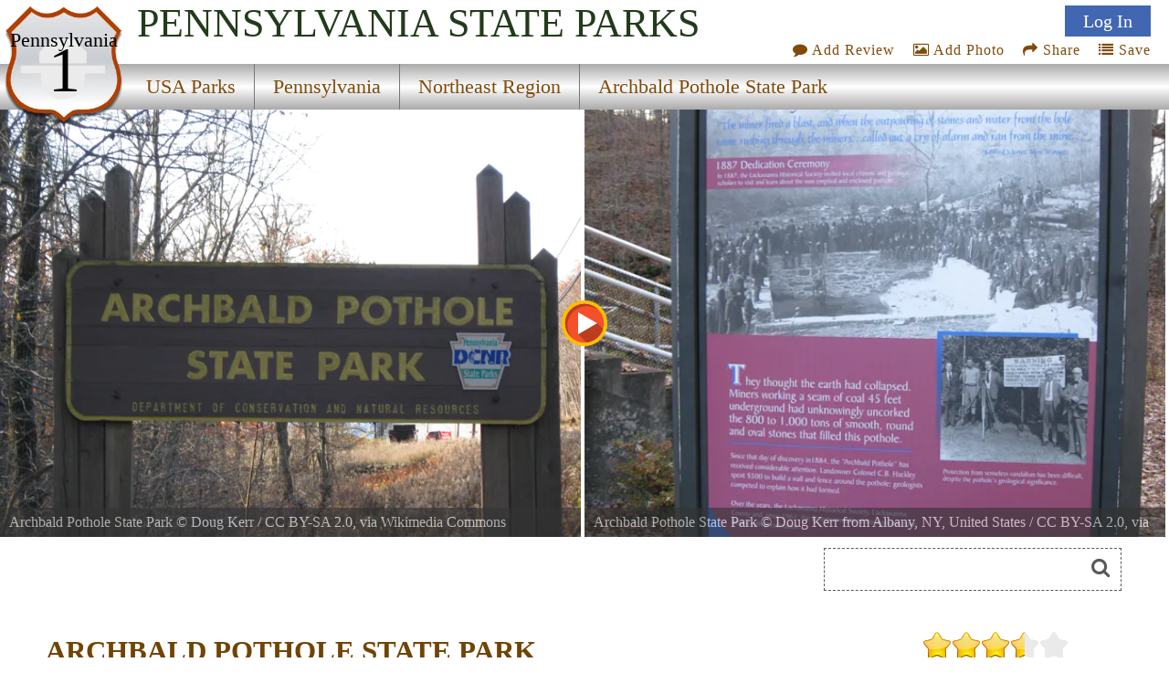

--- FILE ---
content_type: text/html
request_url: https://stateparks.com/archbald_pothole.html
body_size: 13153
content:
<!DOCTYPE html>
<html lang="en">
<head>
<meta http-equiv="Content-Type" content="text/html; charset=UTF-8">
<meta http-equiv="content-language" content="en-us">



<link href='https://fonts.googleapis.com/css?family=Headland One' rel='stylesheet'>


<meta name="description" content="Archbald Pothole State Park is a 150-acre park in northeastern Pennsylvania. The park is named for Archbald Pothole, a geologic feature that formed during the Wisconsin Glacial Period, around 15,000 years ago.">

<meta name="name" content="archbald_pothole_state_park_in_pennsylvania.html">
<meta name="keywords" content=", area history, hiking trails, state park, pennsylvania, archbald pothole state park">
<meta name="geo.region" content="US-PA" />
<meta name="geo.placename" content="Archbald" />
<meta name="geo.position" content="41.513036;-75.575745" />
<meta name="ICBM" content="41.513036, -75.575745" />



<meta property="og:type" content="website"/>
<meta property="og:title" content="Archbald Pothole State Park"/>
<meta property="twitter:title" content="Archbald Pothole State Park"/>
<meta property="og:description" content="Archbald Pothole State Park is a 150-acre park in northeastern Pennsylvania. The park is named for Archbald Pothole, a geologic feature that formed during the Wisconsin Glacial Period, around 15,000 years ago."/>
<meta property="twitter:description" content="Archbald Pothole State Park is a 150-acre park in northeastern Pennsylvania. The park is named for Archbald Pothole, a geologic feature that formed during the Wisconsin Glacial Period, around 15,000 years ago."/>

<meta property="og:image" content="https://naturallyamazing.com/americasparks/42202161822PM.jpg"/>
<meta property="twitter:image" content="https://naturallyamazing.com/americasparks/42202161822PM.jpg"/>

<meta property="og:url" content="https://stateparks.com/archbald_pothole_state_park_in_pennsylvania.html"/>
<meta property="og:site_name" content="State Parks"/>

<meta name="language" content="en-us">
<meta name="notes" content="Outdoor Recreation">
<meta name="referrer" content="origin" />


<script src="/js/jquery-3.6.3.min.js"></script>
<script src="/js/rss.js"></script>
<script src="/prettyphoto/js/jquery.prettyPhoto.js" type="text/javascript" charset="utf-8"></script>

<link rel="stylesheet" href="/font-awesome/font-awesome.min.css">
<link rel="stylesheet" href="/prettyphoto/css/prettyPhoto.css" type="text/css" media="screen" charset="utf-8" />

<meta name="robots" content="ALL">
<meta name="distribution" content="web">
<meta name="copyright" content="2022 stateparks.com">
<meta name="owner" content="stateParks.com">
<meta name="reply-to" content="noreply@stateParks.com">
<meta name="author" content="T Walker">
<meta name="rating" content="GENERAL">
<meta name="revisit-after" content="45 days">
<meta name="subjects" content="Recreation and Tourism:Parks and Recreation Areas">


<link rel="canonical" href="https://stateparks.com/archbald_pothole_state_park_in_pennsylvania.html">


<link rel="favicon.ico" href="https://stateparks.com/favicon.ico" >
<link rel="shortcut icon" href="https://stateparks.com/favicon.ico"> 

<meta name="viewport" content="width=device-width, initial-scale=1">

<link rel="stylesheet" href="/css/style2021.css">



<!-- Google tag (gtag.js) -->
<script async src="https://www.googletagmanager.com/gtag/js?id=G-L9LZYJMD42"></script>
<script>
  window.dataLayer = window.dataLayer || [];
  function gtag(){dataLayer.push(arguments);}
  gtag('js', new Date());

  gtag('config', 'G-L9LZYJMD42');
</script>








<script type="text/javascript">


function loadDoc() {

  var xhttp = new XMLHttpRequest();

  sTargetURL = "https://api.weather.gov/points/41.513036,-75.575745";
  sDataToSend = "";
   
  var zdata = "";

  xhttp.onreadystatechange = function() {
    if (this.readyState == 4 && this.status == 200) {
	if ( document.getElementById("weatherPrediction") ) {
	zxml = this.responseText;
	var obj = JSON.parse(zxml); 
	if (obj.properties) {
		var text = "";
	    text += "" + obj.properties.gridId + "/";
	    text += "" + obj.properties.gridX + ",";
	    text += "" + obj.properties.gridY + "";
	}
	steptwo(text);
	}
    } else {
	//alert(this.status);
	 }
  };
  xhttp.open("GET", sTargetURL, true);
  xhttp.setRequestHeader("Content-type", "application/x-www-form-urlencoded");
  xhttp.send(zdata);  



}


function steptwo(text) {

  var xhttp = new XMLHttpRequest();

sTargetURL = "https://api.weather.gov/gridpoints/" + text + "/forecast";

  sDataToSend = "";
   
  var zdata = "";

  xhttp.onreadystatechange = function() {
    if (this.readyState == 4 && this.status == 200) {
	if ( document.getElementById("weatherPrediction") ) {
	zxml = this.responseText;
	var obj = JSON.parse(zxml); 
	if (obj.properties.periods) {
		var text = "";
	for (i = 0; i < obj.properties.periods.length; i++) {
	    text += "<div class=weatherBox><div class=weatherday>" + obj.properties.periods[i].name + "</div>";
	    text += "<div class=weatherImg><img alt='weather icon' width='86' height='86' style='float: left;padding: 0 12px 0 0;' src='" + obj.properties.periods[i].icon + "'>";
	    text += obj.properties.periods[i].detailedForecast + "</div><p style='clear:both;padding:0 0 2px 0;'></div>";
		if (obj.properties.periods[i].isDaytime == false) {
		text += "<div class=weatherDayDiv></div>";
		}
	} 
	}
	document.getElementById("weatherPrediction").innerHTML = text;
	document.getElementById("currentwp").style.display="block";
	}
    } else {
	//alert(this.status);
	 }
  };
  xhttp.open("GET", sTargetURL, true);
  xhttp.setRequestHeader("Content-type", "application/x-www-form-urlencoded");
  xhttp.send(zdata);
}



function socialShare(socialType) {
var myURL = 'https://stateparks.com/archbald_pothole_state_park_in_pennsylvania.html';

var photoURL = 'naturallyamazing/americasparks/42202161822PM.jpg';

var socialContent = $('meta[name=description]').attr("content");
    if (socialContent.length >= 120) {
	socialContent = socialContent.substr(0,120) + '....' ;
	}
    var socialURL = "";
    var trackingMessage = "";
    if (typeof (socialContent) == "undefined")
        socialContent = "";
    switch (socialType) {
        case "fb":
            {
                socialURL = "//www.facebook.com/sharer/sharer.php?u=" + myURL;
                break;
            }
        case "tw":
            {
                socialURL = "//twitter.com/share?url=" + myURL + "&text=I want to share this with you...";
                break;
            }
        case "gp":
            {
                socialURL = "//plus.google.com/share?url=" + myURL;
                break;
            }
        case "pn":
            {
                socialURL = "//pinterest.com/pin/create/button/?url=" + myURL + '&media=' + photoURL + (socialContent != "" ? "&description=" + socialContent : "");
                break;
            }
    }
    if (socialType == "print") {
        window.print();
    }
    else {
        var popUp = window.open(socialURL, '', 'width=600, height=300, scrollbars, resizable');
	        if (!popUp || typeof (popUp) === 'undefined') {
            return true;
        } else {
            popUp.focus();
            return true;
        }
    }
}


function addPhotoAction() {
lookfor = document.getElementById('userIcon')
if (lookfor) {
document.getElementById('addPhotoLink').click();
}
}


function saveAction() {
lookfor = document.getElementById('userIcon')
if (lookfor) {
document.getElementById('saveDiv1').style.display='block';
document.getElementById('wazon').submit();
}
}

</script>




<style>

#Icon1 {background-position: 0px 0px;}
#Icon2 {background-position: 140px 130px;}
#Icon3 {background-position: 0px -48px;}
#Icon7 {background-position: -130px 0px; }

#Icon1:hover,#Icon2:hover,#Icon7:hover {opacity:.6;}

#beSocial {float:right; position: relative;top:20px; right:5px; clear:both;}
.beSocial {width:120px;height:120px; text-indent:-9999px;background-image:url('/images/social-icons.png'); display:block; float:left;}
.beSocial { padding:5px; margin:0 0 0 4px;}


#headerImage0 {background-image:url('//www.naturallyamazing.com/americasparks/small/42202161731PM.webp'); background-position:50% 50%;}
#headerImage1 {background-image:url('//www.naturallyamazing.com/americasparks/small/42202161822PM.webp'); background-position:50% 50%;}
#headerImage2 {background-image:url('//www.naturallyamazing.com/americasparks/small/42202161818PM.webp'); background-position:50% 50%;}
#headerImage3 {background-image:url('//www.naturallyamazing.com/americasparks/1985.jpg'); background-position:50% 50%;}
@media only screen and (min-width:799px) {
#headerImage0 {background-image:url('//www.naturallyamazing.com/americasparks/medium/42202161731PM.webp'); background-position:50% 50%;}
#headerImage1 {background-image:url('//www.naturallyamazing.com/americasparks/medium/42202161822PM.webp'); background-position:50% 50%;}
#headerImage2 {background-image:url('//www.naturallyamazing.com/americasparks/medium/42202161818PM.webp'); background-position:50% 50%;}
}


  @media only screen and (max-width: 640px) {
#searchmenu {  display: block;}
	}

</style>




<SCRIPT language="javascript">



function plus1(pid) {
	document.postem.pid.value=pid;
	document.postem.submit();
	}


function soo() {
var sx = document.getElementById("photoview");
}

</SCRIPT>

<!-- load only if availability -->
<TITLE>Archbald Pothole State Park, a Pennsylvania State Park located near Carbondale, Clarks Summit and Kingston</TITLE><script>



function sshow() {
x = document.getElementById("playButton")
if (x) {
lookat = x.src;
if (lookat.indexOf('pause_button')>0) {
clearInterval(ROevent);
x.style.opacity = ".7";
x.src="/images/play_button.svg";
x.title="start slideshow";
	} else {
x.style.opacity = ".6";
x.src="/images/pause_button.svg";
x.title="pause slideshow";
	setTimeout(ROtimeR,250);
	ROevent = setInterval(ROtimeR,4000);
}
}
}

function goto(varL) {
    var d = document.getElementById("onepark_header");
	if (d) {d.style.left = varL + 'vw';}
    return false;
}

function noshow() {
try {
clearInterval(ROevent);
    } catch (err) {
console.log(err);
    }
}

function ROtimeR() {
//alert('ROtimeR');
    var screenWidth = screen.width;
    var showPhotos = 2;
    var moveLeft = '50vw';
    var nphc = document.getElementById("onepark_header").childElementCount;
	if (screenWidth <= 799) {
	  showPhotos = 1;
          var moveLeft = '100vw';
	}
    var scoot = parseInt(moveLeft);
    var replaywhen = -parseInt(nphc-showPhotos)/(100/scoot)*100+5;

    var d = document.getElementById("onepark_header");	
    var cleft = 0;

	if (d) {
	cleft = Math.round(parseInt(d.style.left));	if (parseInt(cleft) <= replaywhen) {
	  d.style.left = '0vw';
	} else {
	  $("#onepark_header").animate({left: '-='+moveLeft+''},200);
	}
	}
} 



</script>
<script>

function addNewList() {
	b = document.getElementById('newListbutton');
	if (b) { b.style.display = 'none'; }
	c = document.getElementById('getNewlist');
	if (c) { c.style.display = 'block'; }

}

function saveNewlist() {
	b = document.getElementById('newListname');
	bb = document.getElementById('lname');
	bbb = document.getElementById('lstep');
	if (b) { bb.value = b.value; } 
	bbb.value = 'new'; 
	c = document.getElementById('wazon');
	if (c) { c.submit(); }
}

function manageList(ivar,cvar) {
	bb = document.getElementById('lid');
	bbb = document.getElementById('lstep');
	bb.value = ivar;
	bbb.value = cvar; 
	c = document.getElementById('wazon');
	c.submit();
}

</script>

</head>

<body onload="loadDoc();">





<div  id="topmenu">


<div id="photoup" class="Xflymenu">

<div id="topSignIn"><a id="topLogInLink" href="/scripts/contributors.asp?a=s&pno=1538&pname=Archbald+Pothole+State+Park&iframe=true&width=100%&height=100%" rel="prettyPhoto[iframes]" title="">Log In</a></div>
<div id="topJoin"><a href="/scripts/contributors.asp?a=j&pno=1538&pname=Archbald+Pothole+State+Park&iframe=true&width=100%&height=100%" rel="prettyPhoto[iframes]" title="">Join</a></div>

</div>

<div id="actionMenu">

<div class="actionItem" id="am_save"><a href="/scripts/lists.asp?pno=1538&pname=Archbald+Pothole+State+Park&iframe=true&height=100%&width=700" title="" onclick="saveAction(); return false;"><i class="fa fa-list"></i> Save</a><div id="saveDiv2" class="saveDiv2">You must be signed in to save park lists.<div id="ffBtjof"><button onclick="document.getElementById('topSignInLink').click();">Join / Sign In</button></div></div><div id="saveDiv1" class="saveDiv1"><div id="yl">Your Park Lists</div><div id="theLists"></div><div id="ffBtjoJ"><div id="newListbutton" onclick="addNewList();return false;">add New List</div><span id="getNewlist"><input type="text" name="newListname" id="newListname" value="" placeholder="new list name"><button onclick="saveNewlist();">></button></span></div></div>
</div>

<div class="actionItem" id="am_share"><a href="#" onclick="document.getElementById('socialDiv2').style.display='block';return false;" aria-label="Share this webpage on Social Media"><i class="fa fa-share"></i> Share</a>
<div id="socialDiv2" class="socialDiv2"><div class="socialLinks2">
<div style="margin: 0 !important;"><a href="#" onclick="socialShare('pn');return false;"><span id="Icon7" class="beSocial2 " aria-label="Share this webpage on Pinerest"></span></a></div>
<div style="margin: 0 !important;"><a href="#" onclick="socialShare('tw');return false;" aria-label="Share this webpage on Twitter"><span id="Icon2" class="beSocial2 "></span></a></div>
<div><a href="#" onclick="socialShare('fb');return false;" aria-label="Share this webpage on Facebook"><span id="Icon1" class="beSocial2 "></a></div>
</div></div>
</div>


<div class="actionItem" id="am_photo"><a href="/scripts/photos.asp?pno=1538&pname=Archbald+Pothole+State+Park&iframe=true&height=100%&width=700" title="" onclick="addPhotoAction(); return false;"><i class="fa fa-photo"></i> Add Photo</a>
<div id="photoDiv2" class="photoDiv2">You must be signed in to add photos.<div id="fftjof"><button onclick="document.getElementById('topSignInLink').click();">Join / Sign In</button></div></div>
</div>

<div class="actionItem" id="am_review"><a href="/scripts/reviews.asp?pno=1538&pname=Archbald+Pothole+State+Park&iframe=true&height=100%&width=100%" rel="prettyPhoto[iframes]" title=""><i class="fa fa-comment"></i> Add Review</a></div>
</div>

<a style="display:none;" id="saveLink" href="/scripts/lists.asp?pno=1538&pname=Archbald+Pothole+State+Park&iframe=true&height=100%&width=100%" rel="prettyPhoto[iframes]" title=""><i class="fa fa-list"></i> Save</a>
<a style="display:none;" id="addPhotoLink" href="/scripts/photos.asp?pno=1538&pname=Archbald+Pothole+State+Park&iframe=true&height=100%&width=100%" rel="prettyPhoto[iframes]" title=""><i class="fa fa-photo"></i> Add Photo</a>

<div class="shield"><img alt="state route ranger badge" id="shield" class="stateroute" src="/images/stateroute.png"><div class=bstate>Pennsylvania</div><div class=bsr>1</div></div><h1 class="navbarState"><span style="white-space:nowrap;">Pennsylvania</span> <span style="white-space:nowrap;">State Parks</span></h1><div class="navlineone"></div><div class="navlinetwo"><a href="/index.html" ><div class="menuitem" id="m1" style="">USA Parks</div></a><a href="pennsylvania_parks_and_recreation_destinations.html" ><div class="menuitem" id="m2" style="">Pennsylvania</div></a><a href="northeast_pennsylvania_parks.html" ><div class="menuitem" id="m3" style="">Northeast Region</div></a><a href="archbald_pothole_state_park_in_pennsylvania.html" ><div class="menuitem" id="m4" style="border-right:0px;">Archbald Pothole State Park</div></a></div><img alt="responsive menu icon" id="hamburger" src="/images/menu-mobile.png"><div class="mobilemenu" id="mobilemenu"><a href="/index.html" ><div id="mobile1">USA Parks</div></a><a href="pennsylvania_parks_and_recreation_destinations.html" ><div id="mobile2">Pennsylvania</div></a><a href="northeast_pennsylvania_parks.html" ><div id="mobile3">Northeast Region</div></a><a href="archbald_pothole_state_park_in_pennsylvania.html" ><div id="mobile4">Archbald Pothole State Park</div></a></div>
</div>

<div id="onepark_header_div"><img id="playButton" alt="start slideshow" title="start slideshow" src="/images/play_button.svg" width="50" height="50" onclick="sshow();">
	
<div id="onepark_header" u-data="3,2" class="park " style="left:0vw;width:410%;">


<div class="oneparkimageDiv" id="headerImage0"><div id="pcredits"><div class=btext id=btext>Archbald Pothole State Park <span style=font-style:italic;></span>&copy; <a href=https://commons.wikimedia.org/wiki/File:Archbald_Pothole_State_Park_Sign.jpg target="_blank" title="via Wikimedia Commons">Doug Kerr</a> / <a href=https://creativecommons.org/licenses/by-sa/2.0 target="_blank">CC BY-SA 2.0</a>, via Wikimedia Commons<br>Archbald Pothole State Park - Pennsylvania</div></div></div><div class="oneparkimageDiv" id="headerImage1"><div id="pcredits"><div class=btext id=btext>Archbald Pothole State Park <span style=font-style:italic;></span>&copy; <a href=https://commons.wikimedia.org/wiki/File:Archbald_Pothole_State_Park_-_Pennsylvania_(4095274546).jpg target="_blank" title="via Wikimedia Commons">Doug Kerr from Albany, NY, United States</a> / <a href=https://creativecommons.org/licenses/by-sa/2.0 target="_blank">CC BY-SA 2.0</a>, via Wikimedia Commons<br>Archbald Pothole State Park - Pennsylvania</div></div></div><div class="oneparkimageDiv" id="headerImage2"><div id="pcredits"><div class=btext id=btext>Archbald Pothole State Park <span style=font-style:italic;></span>&copy; <a href=https://commons.wikimedia.org/wiki/File:Archbald_Pothole_State_Park_-_Pennsylvania_(4094514907).jpg target="_blank" title="via Wikimedia Commons">Doug Kerr from Albany, NY, United States</a> / <a href=https://creativecommons.org/licenses/by-sa/2.0 target="_blank">CC BY-SA 2.0</a>, via Wikimedia Commons<br>Archbald Pothole State Park - Pennsylvania</div></div></div><div class="oneparkimageDiv" id="headerImage3"><div id="pcredits"><div class=btext id=btext>Archbald Pothole State Park <span style=font-style:italic;>Archbald Pothole</span> &copy; <a style="color:inherit" href="/scripts/photographer.asp?pid=2285" target="photographer">Marty Straub</a></div></div></div></div></div>
<script>
function myFunction214() {
  var elmnt = document.getElementById("availability_rss");
  elmnt.scrollIntoView(true);
}
</script>

<div id="searchmenu">
   <div id="searchAvailability" onclick="myFunction214();"><div id="sacText">Search<br>Availability<br>Calendars</div><img id="sacImg" width="259" height="194" alt="Availability Search" src="/images/campsite_availability_calendar.jpg"></div>


<div style="float:left;margin:12px 0 10px 0px;max-width:100%;max-height:70px; width:468px;height:60px;">
<style>
.adslot-desktop { width: 320px; height: 60px; }
@media (min-width: 500px) { .adslot-desktop { width: 468px; height: 60px; } }
</style>
<script async src="https://pagead2.googlesyndication.com/pagead/js/adsbygoogle.js?client=ca-pub-1429500017399462"
     crossorigin="anonymous"></script>
<!-- Availability Top Responsive -->
<ins class="adsbygoogle adslot-desktop"
     style="display:block"
     data-ad-client="ca-pub-1429500017399462"
     data-ad-slot="7352238575"></ins>
<script>
     (adsbygoogle = window.adsbygoogle || []).push({});
</script>
</div>

<div id=googleSearch>
<form name="sform" action="/searchresults.asp" id="cse-search-box" method="get">
  <div class=display:inline;>
    <input type="hidden" name="cx" value="016002518167085047283:qututcdhxoy" />
    <input type="hidden" name="cof" value="FORID:10" />
    <input type="hidden" name="ie" value="UTF-8" />
    <input type="hidden" name="detailed_information" value="googleSearch">
    <input type="hidden" name="s" value="PA">
    <input aria-label="Search" type="text" name="q" id="q2" />
    <i class="fa fa-search" onclick="document.getElementById('cse-search-box').submit();"></i>
  </div>
</form>

</div>
<div class="clear"></div>

</div>
<div class="clear"></div>

<DIV id=container>
<DIV class=left_box>

  <div style="height:2px;"></div>


  

<div id="intro">

<div id="overview">
<a href="#reviews" title="Review Comments and Reviews"><div class="pri" style="background-image:url('/images/rating35.png');background-repeat:no-repeat;"></div></a>




<div class="htext hh">ARCHBALD POTHOLE STATE PARK</div> 






<div class=parkinfo style="  display: flex;  min-height:200px;  flex-direction: column; background-image: url('/images/wood.jpg'); background-size:cover;">



<div style="margin:auto 0px; width: 100%; text-align: center; font-size:.9em;">


<span class="p_name" style="font-size:1.2em;"><a href="http://www.dcnr.state.pa.us/stateparks/findapark/archbaldpothole/" target="parkURL">ARCHBALD POTHOLE STATE PARK</a></span><br>960 Scranton Carbondale Hwy<br>Archbald, Pennsylvania&#160;&#160;&#160;18403-1019<div style="line-height:36px;">(lat:41.513 lon:-75.5757)<a alt="google maps" href="https://www.google.com/maps/dir//'Archbald Pothole State Park'/@41.513036,-75.575745,13z" target="googleMaps"> <img alt="map location" src="/images/latitude_longitude.png" width="34" height="34" style="text-align:center;width:34px;" border=0 align=absmiddle></a></div>

	<div style=""></div>
	<br>Phone: <a href="tel:+1-570-945-3239">(570) 945-3239</a><br>Toll Free: <a href="tel:+1-888-727-2757">888-727-2757</a><br>Reservations: <a href="tel:+1-888-727-2757">888-727-2757</a>
</div>
</div>


<ul style="display:none;" class="gallery clearfix"><li><a rel="prettyPhoto[gallery2]" title="Archbald Pothole State Park <span style=font-style:italic;></span> &copy; <a style=\'color:inherit\' href=/scripts/photographer.asp?pid=99997 target=\'photographer\'>Wiki</a><br>Archbald Pothole State Park - Pennsylvania" href='//www.naturallyamazing.com/americasparks/42202161731PM.jpg'>...</a></li><li><a rel="prettyPhoto[gallery2]" title="Archbald Pothole State Park <span style=font-style:italic;></span> &copy; <a style=\'color:inherit\' href=/scripts/photographer.asp?pid=99997 target=\'photographer\'>Wiki</a><br>Archbald Pothole State Park - Pennsylvania" href='//www.naturallyamazing.com/americasparks/42202161822PM.jpg'>...</a></li><li><a rel="prettyPhoto[gallery2]" title="Archbald Pothole State Park <span style=font-style:italic;></span> &copy; <a style=\'color:inherit\' href=/scripts/photographer.asp?pid=99997 target=\'photographer\'>Wiki</a><br>Archbald Pothole State Park - Pennsylvania" href='//www.naturallyamazing.com/americasparks/42202161818PM.jpg'>...</a></li><li><a rel="prettyPhoto[gallery2]" title="Archbald Pothole State Park <span style=font-style:italic;>Archbald Pothole</span> &copy; <a style=\'color:inherit\' href=/scripts/photographer.asp?pid=2285 target=\'photographer\'>Marty Straub</a>" href='//www.naturallyamazing.com/americasparks/1985.jpg'>...</a></li></ul><div class="psbod">Archbald Pothole State Park is a 150-acre park in northeastern Pennsylvania. The park is named for Archbald Pothole, a geologic feature that formed during the Wisconsin Glacial Period, around 15,000 years ago. The pothole is 38 feet deep and has an elliptical shape. The diameter of the pothole decreases downward. The largest diameter is 42 feet by 24 feet. At the bottom it is 17 feet by 14 feet. The pothole has a volume of about 18,600 cubic feet, so could hold about 140,000 gallons. It would take 35 fire truck tankers to fill the pothole.</div><div id="nearbyparks"></div><div class="psheader" >History of the Area</div><div class="psbod">Archbald Pothole was discovered in 1884 by coal miner Patrick Mahon while extending a mine shaft. Mr. Mahon fired a blast of explosives and water and stones came rushing out. The miners fled fearing that the mountain was falling on them. Edward Jones, the manager of the mining company, investigated and ordered the area cleared of debris. About 800 to 1,000 tons of small rounded stones were removed and Mr. Jones realized that the vertical tunnel was a large pothole.<br><br>About 1,000 feet north of Archbald Pothole, another pothole was found, but it was thought to be larger than the first pothole and was not excavated because of the excessive cost.<br><br>Archbald Pothole was briefly used as a ventilation shaft for the mine. A large fire kept burning in the bottom made the pothole function like a chimney, drawing air out of the mine. In 1887, Colonel Hackley, the landowner, built a fence and retaining wall around the hole. Edward Jones gave many tours of the pothole to local citizens and to noted geologists. The pothole became a popular tourist attraction. In 1914, the widow of Colonel Hackley donated a one-acre deed, which included the pothole, to the reformed Lackawanna Historical Society.<br><br>With the addition of 150 acres, Archbald Pothole became a Lackawanna County park in 1940. The county deeded the property to the Commonwealth of Pennsylvania 1961, andafter improvements, Archbald Pothole State Park was dedicated in 1964.</div><div class="psheader fullad">Nearby Accommodations</div><div class="adDiv paidAd"><img  alt="businesss listing main photo" class="adImg" src="/images/businesses/2298_photo.jpg" ><div class="adHead"><a href="https://www.comfortinn.com/hotel-lake_ariel-pennsylvania-PA092" target="apark"><b><span id="ut3">Comfort Inn Pocono Lakes Region</span></b></a> - <span id="ut4">Lake Ariel</span>, <span id="ut5">PA</span></div><div id="ut6" class="adSubcat">Hotels/Motels</div><div class="adBody" id="ut2">Located near popular recreational attractions, including the Claws 'N' Paws Wild Animal Park, Steamtown National Historic Site and Promised Land State Park. NASCAR fans will enjoy a day at the races at nearby Pocono Raceway.</div><div class="adWebsite"><img alt="advertiser" class="adIcon" src="/images/website_icon.png"> <a href="https://www.comfortinn.com/hotel-lake_ariel-pennsylvania-PA092" target="apark"><span id="ut1">WEBSITE</span></a> | <img alt="directions to businesss" class="adIcon" src="/images/directions_icon.png"> <a href="https://www.google.com/maps/dir//'Comfort Inn Pocono Lakes Region'/@41.434765,-75.364537,13z" target="googleMaps"><span id="ut1">DIRECTIONS</span></a></div><div class="adDist">12.2 miles from park*</div></div>

<div id="events_rss"> </div>

<script type="text/javascript">
 (function() {
	if (parks_w_events.indexOf(1538) > -1) {
    var rodp = document.createElement('script'); rodp.type = 'text/javascript'; rodp.async = true;
    rodp.src = '/scripts/rss_events.asp?p=1538||Archbald Pothole State Park||1||6/27/2025';
    //rodp.src = '//nationalparksystem.com/scripts/rss_events.asp?p=1538||Archbald Pothole State Park||1||6/27/2025';
    var s = document.getElementsByTagName('script')[0]; s.parentNode.insertBefore(rodp, s);
	}
  })();
</script>




</div>	<!-- end of overview id -->

<div>





<div>




<div id="availability_rss"> 
</div>

<script type="text/javascript">
 (function() {
	if (parks_w_avail.indexOf(1538) > -1) {
    var w = window.innerWidth;
    var rodp = document.createElement('script'); rodp.type = 'text/javascript'; rodp.async = true;
    rodp.src = '/scripts/rss_availability.asp?p=0||Archbald Pothole State Park||2||1||6/27/2025||1538||'+w;
    var s = document.getElementsByTagName('script')[0]; s.parentNode.insertBefore(rodp, s);
	}
  })();
</script>


 
</div>


</div>
</div>



<p class="clear">
<hr size=1 noshade>
<p class="clear">


<div class="parklist">


<div class="psheader">Location</div><div class="psbod" style="margin:0 0 20px 0;">Archbald Pothole State Park is  located near Carbondale, Clarks Summit and Kingston</div>

<div id="theparkmaps">

<div id="staticDiv">
	<div id="staticMap" style="background-image:url('/naturallyamazing/stateparks_maps/parks_static/1538.jpg"');"></div>
</div>


<div style="position:relative;" id="parkGmap">

<iframe style="width:100%; height:100%;border:0;"  frameborder="0"   src="https://www.google.com/maps/embed/v1/place?key=AIzaSyASeoprr2rqwQCPBRona7rzM-MWHPylAVU&q=place_id:ChIJqV69o1LQxIkRcH7deU6CJFg&zoom=13" allowfullscreen>
</iframe>

</div>



</div>




<div id="nearbyparks">
	<div class="psheader">Nearby Parks</div><div data="7864" id=nearbyparklink><img alt="nearby Parks icon" class="nearbyIcon" src="/images/website_icon.png" width="30" height="30"><a title="" href="lackawanna_state_park7864.html">Lackawanna State Park</a></div><div data="8025" id=nearbyparklink><img alt="nearby Parks icon" class="nearbyIcon" src="/images/website_icon.png" width="30" height="30"><a title="" href="stea.html">Steamtown National Historic Site</a></div><div data="1630" id=nearbyparklink><img alt="nearby Parks icon" class="nearbyIcon" src="/images/website_icon.png" width="30" height="30"><a title="" href="prompton.html">Prompton State Park</a></div><div data="1569" id=nearbyparklink><img alt="nearby Parks icon" class="nearbyIcon" src="/images/website_icon.png" width="30" height="30"><a title="" href="frances_slocum_luzerne.html">Frances Slocum State Park</a></div>
</div>

</div>




<style>
.intrinsic-container {
  position: relative;
  height: 0;
  overflow: hidden;
}

/* 16x9 Aspect Ratio */
.intrinsic-container-16x9 {
  padding-bottom: 56.25%;
}

/* 4x3 Aspect Ratio */
.intrinsic-container-4x3 {
  padding-bottom: 75%;
}

.intrinsic-container iframe {
  position: absolute;
  top:0;
  left: 0;
  width: 100%;
  height: 100%;
}
</style>



<div class="clear"></div>
<hr size=1 noshade>
<!--
<div class="intrinsic-container intrinsic-container-4x3">
  <iframe src="/scripts/reviews.asp?pno=1538&pname=Archbald+Pothole+State+Park" allowfullscreen></iframe>
</div> -->

<div class="psheader" >Trails</div><div class="psbod">A small loop trail starting at the wayside follows an old coal mine tram road passed rock ledges and through a forest.</div><div class="psheader" >Area Attractions</div><div class="psbod">Hickory Run State Park, Boulder Field: 14 acres of jumbled stone caused by severe weather of the last glacial period. The glacier end moraine crosses the park. Hickory Run State Park can be reached at Exit 274 off of I-80. Follow PA 534 east to the park. 570-443-0400<br><br>Seven Tubs Natural Area: Glacial meltwater eroded the bedrock and created a series of potholes in an area now called Whirlpool Valley. Owned by Luzerne County, Seven Tubs can be reached at Exit 164 off of I-81. Follow PA 115 south for 2.5 miles. The park is on the right. 570-477-5467<br><br>Tannersville Cranberry Bog: This 150-acre wetland is the southernmost low altitude boreal bog on the eastern seaboard. It contains carnivorous plants, rare orchids and other plants. The bog is owned by the Nature Conservancy and can only be visited during scheduled tours. 570-629-3061</div>

<div class="clear"></div>
<hr size=1 noshade>



<a name="reviews"></a>



<div class="x44b gadSpot">
<script async src="//pagead2.googlesyndication.com/pagead/js/adsbygoogle.js"></script>
<!-- Parks, Park Reviews Responsive -->
<ins class="adsbygoogle"
     style="display:block"
     data-ad-client="ca-pub-1429500017399462"
     data-ad-slot="8309144809"
     data-ad-format="auto"></ins>
<script>
(adsbygoogle = window.adsbygoogle || []).push({});
</script>
</div>



<div id="commentDiv">

<div class="htext hm" >Visitor Comments, Memories and Reviews</div>

<div class="acomment">

<div id=reviews name=reviews>


<div class="commentText">
<div class="commentLineOne"><span class="commentMonth">September 8</span> <span class="revparklink">Pretty Park</span><span class="commentName"> by Janila </span></div>
<div class="commentLineTwo"><img alt="park review stars; one to five" src="/images/stars3.gif" width="65" height="11"> I was intrigued by the history of this park, so yesterday we drove 110 miles to see this amazing natural pothole. The woods and the trail were very pretty but the single men pulling in and out of the parking lot was a little disconcerting.  I usually visit parks and hike alone but I was very happy that my husband was there with me even on the short walk through the park.</div>
</div>



<div class="commentText">
<div class="commentLineOne"><span class="commentMonth">October 31</span> <span class="revparklink">An unseen gemstone.</span><span class="commentName"> by twheid </span></div>
<div class="commentLineTwo"><img alt="park review stars; one to five" src="/images/stars4.gif" width="65" height="11"> This park is truly underutilized. It?s a great place to just watch the clouds go by, watch the wind or do some serious bird watching.</div>
</div>


<div id="reviewText">
<div style="padding:2px;">

<a href="/scripts/reviews.asp?pno=1538&pname=Archbald+Pothole+State+Park&iframe=true&height=100%&width=100%" rel="prettyPhoto[iframes]" title=""><img alt="write a review" src="/images/writereview1.png" border="0" width="247" height="126"></a>





</div>
</div>




</div>
<div class="clear"></div>
</div>
</div>




<div id = "currentwp" class="psheader" style="margin-top:20px;" >Share On</div>
<div>
<div><a href="#" alt="share on facebook" aria-label="share on facebook" onclick="socialShare('fb');return false;"><span id="Icon1" class="beSocial "></a></div>
<div><a href="#" alt="share on twitter" aria-label="share on twitter" onclick="socialShare('tw');return false;"><span id="Icon2" class="beSocial "></span></a></div>
<div><a href="#" alt="share on pinterest" aria-label="share on pinterest" onclick="socialShare('pn');return false;"><span id="Icon7" class="beSocial "></span></a></div>
</div>

<div class="clear"></div>
<hr size=1 noshade>

<div class="psheader">Area Campgrounds</div><div class="blistings"><div class="listing"><a target="new" href="https://PennsylvaniaCamper.com/15222.html?Cherry+Ridge+Campground">Cherry Ridge Campground</a><br>147 Camp Road<br>Honesdale, PA<br>570-488-6654</div><div class="listing"><a target="new" href="https://PennsylvaniaCamper.com/15241.html?Clayton+Park+Recreational+Area">Clayton Park Recreational Area</a><br>26 Eagle Eye Dr<br>Lake Ariel, PA<br>570-698-6080</div><div class="listing"><a target="new" href="https://PennsylvaniaCamper.com/15211.html?Lake+Moc+A+Tek+Campground">Lake Moc A Tek Campground</a><br>PO Box 481<br>Hamlin, PA<br>570-226-3433</div><div class="listing"><a target="new" href="https://PennsylvaniaCamper.com/15350.html?Keen+Lake+Camping">Keen Lake Camping</a><br>155 Keen Lake Road<br>Waymart, PA<br>570-488-6161</div><div class="listing"><a target="new" href="https://PennsylvaniaCamper.com/15351.html?Valley+View+Farm">Valley View Farm</a><br>RD 1 Box 1348<br>Waymart, PA<br>570-448-2268</div><div class="listing"><a target="new" href="https://PennsylvaniaCamper.com/16607.html?Valleyview+Farm+%26+Campgrounds">Valleyview Farm & Campgrounds</a><br>1576 Belmont Turnpike<br>Waymart, PA<br>570-448-2268</div></div><div style="clear:both;"></div><div class="psheader">Area Fishing Related Businesses</div><div class="blistings"><div class="listing">A &amp; G Outfitters<br>1152 Commerce Blvd<br>Dickson City, PA<br>(570) 489-1650</div><div class="listing">Carbondale Guns<br>38 N Church St<br>Carbondale, PA<br>(570) 282-6500</div><div class="listing">Ted&#39;s Bait &amp; Tackle<br>1597 Mount Cobb Rd<br>Lake Ariel, PA<br>(570) 689-4181</div><div class="listing">Anglers Vice Fly Fishing<br>104 S State St<br>Clarks Summit, PA<br>(570) 587-2737</div></div><div style="clear:both;"></div><div class="psheader">Area Cabins and Lodges</div><div class="blistings"><div class="listing">Clarion Inn<br>300 Meadow Avenue<br>Scranton, PA<br>(570) 344-9811</div><div class="listing">Carmen&#39;s Radisson Lackawanna Sta Hotel Scranton<br>700 Lackawanna Ave<br>Scranton, PA<br>(570) 342-8300</div><div class="listing">Keen Lake Camping Resort<br>RR 3 Box 1976<br>Waymart, PA<br>(570) 488-6161</div></div>

<div style="clear:both;"></div>



<section id="photoGallery">




<div id="seeGallery">

<div id="galleryView">


<div class="collage" id="galleryViewT"">View<br><span style="font-size:1.3em;">Photo Gallery</span></div>


</div>



<img class="collage" alt="view the photo gallery" id="collage" src="/images/open_photo_gallery.jpg" border=0 width="298" height="350">

<a href="/scripts/photos.asp?pno=1538&pname=Archbald+Pothole+State+Park&iframe=true&height=100%&width=100%" rel="prettyPhoto[iframes]" title=""><div id="galleryShareT"><img alt="no image" src="/images/noimage2.jpg"  width="150" height="150" style="width:150px;float:left;"> Share Your Archbald Pothole State Park Photos (click here)</div></a>


</div>

<div class="clear"></div>

</section>






<p class="clear">





<div style="clear:both;"></div>
<div id="weatherwrapper">
<div id = "currentwp" class="psheader" style="display:none;" >Current Weather Prediction</div>
<div class="psbod" id="weatherPrediction"></div>
</div>
<div style="clear:both;"></div>
<div class="psheader" >Directions</div><div class="psbod">Archbald Pothole is in Lackawanna County, nine miles north of Scranton. The park is easily reached from Interstate 81. Take Exit 191A to Business US 6 east towards Carbondale. The park entrance is six miles on the right.</div>


<div id="nearbyparks">
	<div class="psheader">Nearby Parks</div><div id=nearbyparklink><img alt="nearby park icon" class="nearbyIcon" src="/images/website_icon.png" width="30" height="30"><a title="" href="lackawanna_state_park7864.html">Lackawanna State Park</a></div><div id=nearbyparklink><img alt="nearby park icon" class="nearbyIcon" src="/images/website_icon.png" width="30" height="30"><a title="" href="stea.html">Steamtown National Historic Site</a></div><div id=nearbyparklink><img alt="nearby park icon" class="nearbyIcon" src="/images/website_icon.png" width="30" height="30"><a title="" href="prompton.html">Prompton State Park</a></div><div id=nearbyparklink><img alt="nearby park icon" class="nearbyIcon" src="/images/website_icon.png" width="30" height="30"><a title="" href="frances_slocum_luzerne.html">Frances Slocum State Park</a></div>
</div><div style="clear:both;"></div>


</div>
</div>


<div id="graybar_index">
<div id="graybar_content" style="background-color:#ffffff;">

<form name=postem id=postem action="plus1.asp" target="postit">
<input type=hidden name="pid" id="pid" value="">
<input type=hidden name="reviewc" id="reviewc" value="4">
</form>
<iframe title="photo likes" name="postit" id="postit" src="about:blank" width="0" height="0" frameborder="0"></iframe>

<p class="clear">
</div>
</div>




<div  id="bottommenu" >
<div class="shield"><img alt="state route ranger badge" id="shield" class="stateroute" src="/images/stateroute.png"><div class=bstate>Pennsylvania</div><div class=bsr>1</div></div><h1 class="navbarState"><span style="white-space:nowrap;">Pennsylvania</span> <span style="white-space:nowrap;">State Parks</span></h1><div class="navlineone"></div><div class="navlinetwo"><a href="/index.html" ><div class="menuitem" id="m1" style="">USA Parks</div></a><a href="pennsylvania_parks_and_recreation_destinations.html" ><div class="menuitem" id="m2" style="">Pennsylvania</div></a><a href="northeast_pennsylvania_parks.html" ><div class="menuitem" id="m3" style="">Northeast Region</div></a><a href="archbald_pothole_state_park_in_pennsylvania.html" ><div class="menuitem" id="m4" style="border-right:0px;">Archbald Pothole State Park</div></a></div>
</div>


<div id="footer_index">



<div id="footer_right">

<div id="spcopy">&copy; 2025 StateParks.com</div>


<style>
.adonparks {min-width:197px;text-align:center;line-height:25px;font-size:1.5em;padding:6px 0px;font-weight:900;}

</style>
<div id="takead"><a alt="advertise on the stateparks website" href="">

<div class="adonparks" style="background-color:blue;color:white;">ADVERTISE ON<br>STATEPARKS</div>

</a></div>

<div class="footerlinks"><a href="/sitemap.html">site map</a> | <a href="/legal/terms-conditions.asp">terms</a> | <a href="/legal/privacy-policy.asp">privacy</a> | <a href="http://www.eeoc.gov/eeoc/statistics/nofear/qanda.cfm" target="_blank">no fear act</a> | <a href="https://www.usa.gov" target="_blank">usa.gov</a> | 
<!-- <a id="contactText" class="trigger_popup_contact">contact us</a> -->
<a href="/scripts/contactus.asp?pno=1538&pname=&s=PA&iframe=true&height=100%&width=100%" rel="prettyPhoto[iframes]" title="">Contact Us</a>
</div>

</div>





<div id="footer_left">



<div class="gadSpot x75b"><div id="x75b_div">
<script async src="//pagead2.googlesyndication.com/pagead/js/adsbygoogle.js"></script>
<!-- Parks, State, Bottom - Responsive -->
<ins class="adsbygoogle"
     style="display:block"
     data-ad-client="ca-pub-1429500017399462"
     data-ad-slot="3597047201"
     data-ad-format="auto"
     data-full-width-responsive="true"></ins>
<script>
(adsbygoogle = window.adsbygoogle || []).push({});
</script>
</div></div>




</div>






<div class="clear"></div>

</div>





<button onclick="topFunction()" id="topbtn" title="Go to top"><i class="fa fa-angle-up fa-4x" style="line-height:30px;"></i></button>

<script>
window.onscroll = function() {scrollFunction()};

function scrollFunction() {
    if (document.body.scrollTop > 200 || document.documentElement.scrollTop > 200) {
        document.getElementById("topbtn").style.display = "block";
    } else {
        document.getElementById("topbtn").style.display = "none";
    }


}



$(document).ready(function(){

$("#hamburger").click(function(){
    $("#hamburger").css("display","none");
    $("#mobilemenu").css("display","block");
    $("#mobilemenu").animate({width: '350px'},"slow");
});
$("#mobilemenu").mouseleave(function(){
    $("#mobilemenu").animate({width: '0px'},"slow");
    $("#hamburger").css("display","block");
    });

});


function topFunction() {
    document.body.scrollTop = 0;
    document.documentElement.scrollTop = 0;
}
</script>


<div class="hover_bkgr_contact">
    <span class="helper"></span>
    <div>
        <div class="popupCloseContact">X</div>
        <iframe style="widthX:720px;border: 0px;" id="contactiFrame" data-src="/ranger-scripts/contactus.asp?pno=&pname=&s=" src="about:blank"></iframe>
    </div>
</div>



<script>

function mm() {
x = document.getElementById('memberMenu');
if (x) {
x.style.display='block';
}
}

function mmoff() {
x = document.getElementById('memberMenu');
if (x) {
x.style.display='none';
}
}


function reloadpp() {

$("a[rel^='prettyPhoto[emberframes]']").prettyPhoto({
	custom_markup: '<div></div>',
	social_tools:false, 
	opacity: 0.60,
	theme:'light_square',
	allow_resize: true,
	overlay_gallery: false,
        deeplinking:false,  
	iframe_markup: '<iframe src ="{path}" width="{width}" height="{height}" frameborder="no"></iframe>',
	markup: '<div class="pp_pic_holder"> \
			<div class="ppt">&nbsp;</div> \
			<div class="pp_top" style="display:none;"> \
				<div class="pp_left"></div> \
				<div class="pp_middle"></div> \
				<div class="pp_right"></div> \
			</div> \
			<div class="pp_content_container"> \
				<div class="pp_left"> \
				<div class="pp_right"> \
					<div class="pp_content"> \
						<a class="pp_close pp_close_iframe" href="#"></a> \
						<div class="pp_loaderIcon"></div> \
						<div class="pp_fade"> \
							<a href="#" class="pp_expand" title="Expand the image">Expand</a> \
							<div class="pp_hoverContainer"> \
								<a class="pp_next" href="#">next</a> \
								<a class="pp_previous" href="#">previous</a> \
							</div> \
							<div id="pp_full_res"></div> \
							<div class="pp_details pp_iframe"> \
								<p class="pp_description"></p> \
								{pp_social} \
							</div> \
						</div> \
					</div> \
				</div> \
				</div> \
			</div> \
			<div class="pp_bottom" style="display:none;"> \
				<div class="pp_left"></div> \
				<div class="pp_middle"></div> \
				<div class="pp_right"></div> \
			</div> \
		</div> \
		<div class="pp_overlay"></div>',
			gallery_markup: '<div class="pp_gallery"> \
					<a href="#" class="pp_arrow_previous">Previous</a> \
					<div> \
						<ul> \
							{gallery} \
						</ul> \
					</div> \
	 	<a href="#" class="pp_arrow_next">Next</a> \
	</div>',
	changepicturecallback: function(){ }
});
	
$("a[rel^='prettyPhoto[iframes]']").prettyPhoto({
	custom_markup: '<div></div>',
	social_tools:false, 
	opacity: 0.60,
	theme:'light_square',
	allow_resize: true,
	overlay_gallery: false,
        deeplinking:false,
	iframe_markup: '<iframe src ="{path}" width="{width}" height="{height}" frameborder="no"></iframe>',
	markup: '<div class="pp_pic_holder"> \
			<div class="ppt">&nbsp;</div> \
			<div class="pp_top"> \
				<div class="pp_left"></div> \
				<div class="pp_middle"></div> \
				<div class="pp_right"></div> \
			</div> \
			<div class="pp_content_container"> \
				<div class="pp_left"> \
				<div class="pp_right"> \
					<div class="pp_content"> \
						<a class="pp_close pp_close_iframe" href="#"></a> \
						<div class="pp_loaderIcon"></div> \
						<div class="pp_fade"> \
							<a href="#" class="pp_expand" title="Expand the image">Expand</a> \
							<div class="pp_hoverContainer"> \
								<a class="pp_next" href="#">next</a> \
								<a class="pp_previous" href="#">previous</a> \
							</div> \
							<div id="pp_full_res"></div> \
							<div class="pp_details pp_iframe"> \
								<p class="pp_description"></p> \
								{pp_social} \
							</div> \
						</div> \
					</div> \
				</div> \
				</div> \
			</div> \
			<div class="pp_bottom"> \
				<div class="pp_left"></div> \
				<div class="pp_middle"></div> \
				<div class="pp_right"></div> \
			</div> \
		</div> \
		<div class="pp_overlay"></div>',
			gallery_markup: '<div class="pp_gallery"> \
					<a href="#" class="pp_arrow_previous">Previous</a> \
					<div> \
						<ul> \
							{gallery} \
						</ul> \
					</div> \
	 	<a href="#" class="pp_arrow_next">Next</a> \
	</div>',
	changepicturecallback: function(){ }
});

}

$(document).scroll(function() {
if ($(window).width() > 1600) {
if ($(window).scrollTop() < 50 ){
	$(".shield").css("width","233px");  
	$(".shield").css("left","20px");    
	$("#topmenu").css("height","176px");      
	$(".navbarState").css("top","30px");     
	$(".navbarState").css("font-size","2.2em");      
	$(".bsr").css("font-size","110px"); 
	$("#actionMenu").css("top","96px");    
	$("#photoup").css("top","40px");       
	$("#socialDiv2").css("padding-top","10px");   
  }
  else{
	$(".shield").css("width","160px");  
	$(".shield").css("left","80px");        
	$("#topmenu").css("height","120px");     
	$(".navbarState").css("top","10px");  
	$(".navbarState").css("font-size","2em");      
	$(".bsr").css("font-size","70px");     
	$("#photoup").css("top","10px"); 
	$("#actionMenu").css("top","46px");
	$("#socialDiv2").css("padding-top","5px");    
  }
	}
});


$(document).ready(function(){

	
$("a[rel^='prettyPhoto[iframes]']").prettyPhoto({
	custom_markup: '<div></div>',
	social_tools:false, 
	opacity: 0.60,
	theme:'light_square',
	allow_resize: true,
	overlay_gallery: false,
        deeplinking:false,  
	iframe_markup: '<iframe src ="{path}" width="{width}" height="{height}" frameborder="no"></iframe>',
	markup: '<div class="pp_pic_holder"> \
			<div class="ppt">&nbsp;</div> \
			<div class="pp_top"> \
				<div class="pp_left"></div> \
				<div class="pp_middle"></div> \
				<div class="pp_right"></div> \
			</div> \
			<div class="pp_content_container"> \
				<div class="pp_left"> \
				<div class="pp_right"> \
					<div class="pp_content"> \
						<a class="pp_close pp_close_iframe" href="#"></a> \
						<div class="pp_loaderIcon"></div> \
						<div class="pp_fade"> \
							<a href="#" class="pp_expand" title="Expand the image">Expand</a> \
							<div class="pp_hoverContainer"> \
								<a class="pp_next" href="#">next</a> \
								<a class="pp_previous" href="#">previous</a> \
							</div> \
							<div id="pp_full_res"></div> \
							<div class="pp_details pp_iframe"> \
								<p class="pp_description"></p> \
								{pp_social} \
							</div> \
						</div> \
					</div> \
				</div> \
				</div> \
			</div> \
			<div class="pp_bottom"> \
				<div class="pp_left"></div> \
				<div class="pp_middle"></div> \
				<div class="pp_right"></div> \
			</div> \
		</div> \
		<div class="pp_overlay"></div>',
			gallery_markup: '<div class="pp_gallery"> \
					<a href="#" class="pp_arrow_previous">Previous</a> \
					<div> \
						<ul> \
							{gallery} \
						</ul> \
					</div> \
	 	<a href="#" class="pp_arrow_next">Next</a> \
	</div>',
	changepicturecallback: function(){ }
});


	

    $(".trigger_popup_photos").click(function(){
       $('.hover_bkgr_photos').show();
    });
    $('.hover_bkgr_photos').click(function(){
        $('.hover_bkgr_photos').hide();
    });
    $('.popupCloseButton').click(function(){
        $('.hover_bkgr_photos').hide();
    });


    $(".trigger_popup_reviews").click(function(){
       $('.hover_bkgr_reviews').show();
    });
    $('.hover_bkgr_reviews').click(function(){
        $('.hover_bkgr_reviews').hide();
    });
    $('.popupCloseButton2').click(function(){
        $('.hover_bkgr_reviews').hide();
    });


    $(".trigger_popup_contact").click(function(){
       $('.hover_bkgr_contact').show();
    });
    $('.hover_bkgr_contact').click(function(){
        $('.hover_bkgr_contact').hide();
    });
    $('.popupCloseContact').click(function(){
        $('.hover_bkgr_contact').hide();
    });


$("#photoupX").click(function(){
    var iframe = $("#myiFrame");
    iframe.attr("src", iframe.data("src"));
    $('.hover_bkgr_photos').show();
});

$(".upphotosX").click(function(){
    var iframe = $("#myiFrame");
    iframe.attr("src", iframe.data("src")); 
});

$("#galleryShareX").click(function(){
    var iframe = $("#myiFrame");
    iframe.attr("src", iframe.data("src")); 
});

$("#reviewTextX").click(function(){
    var iframe = $("#reviewiFrame");
    iframe.attr("src", iframe.data("src")); 
});

$("#contactTextX").click(function(){
    var iframe = $("#contactiFrame");
    iframe.attr("src", iframe.data("src")); 
});


});


</script>
<div style="display:none;">
<iframe id="wazup" src="/scripts/wazup.asp?p=1538"></iframe>
<form id="wazon" name="wazon" action="/scripts/wazoo.asp" target="wazoo" method="post"><input name="p" value="1538"><input name="lid" id="lid" value=""><input name="lname" id="lname" value=""><input name="lstep" id="lstep" value=""></form>
<iframe name="wazoo" id="wazoo" src="/scripts/null.asp"></iframe>
</div>



<script type="text/javascript" charset="utf-8">

function statusChangeCallback(response) {
alert(response);
}

               $(document).ready(function(){




				
$(".gallery:first a[rel^='prettyPhoto[gallery2]']").prettyPhoto({
animation_speed:'normal',
theme:'light_square',
slideshow:3000, 
autoplay_slideshow: true, 
opacity: 0.40,
overlay_gallery: false,
	markup: '<div class="pp_pic_holder"> \
			<div class="ppt">&nbsp;</div> \
			<div class="pp_top"> \
				<div class="pp_left"></div> \
				<div class="pp_middle"></div> \
				<div class="pp_right"></div> \
			</div> \
			<div class="pp_content_container"> \
				<div class="pp_left"> \
				<div class="pp_right"> \
					<div class="pp_content"> \
						<div class="pp_loaderIcon"></div> \
						<div class="pp_fade"> \
							<a href="#" class="pp_expand" title="Expand the image">Expand</a> \
							<div class="pp_hoverContainer"> \
								<a class="pp_next" href="#">next</a> \
								<a class="pp_previous" href="#">previous</a> \
							</div> \
							<div id="pp_full_res"></div> \
							<div class="pp_details"> \
								<p class="pp_description"></p> \
								{pp_social} \
								<a class="pp_close" href="#">Close</a> \
							</div> \
						</div> \
					</div> \
				</div> \
				</div> \
			</div> \
			<div class="pp_bottom"> \
				<div class="pp_left"></div> \
				<div class="pp_middle"></div> \
				<div class="pp_right"></div> \
			</div> \
		</div> \
		<div class="pp_overlay"></div>',
			gallery_markup: '<div class="pp_gallery"> \
					<a href="#" class="pp_arrow_previous">Previous</a> \
					<div> \
						<ul> \
							{gallery} \
						</ul> \
					</div> \
	 	<a href="#" class="pp_arrow_next">Next</a> \
	</div>',
social_tools:false,
deeplinking: false,
counter_separator_label:' of ',});	
               });

$(".collage").click(function() {
   $("a[rel^='prettyPhoto[gallery2]']:first").click()
});

             </script>


<script type="text/javascript">
 (function() {
    var rodp = document.createElement('script'); rodp.type = 'text/javascript'; rodp.async = true;
    rodp.src = '/scripts/rss_regionSites.asp?p=';
    var s = document.getElementsByTagName('script')[0]; s.parentNode.insertBefore(rodp, s);
  })();
</script>


</BODY></HTML>



--- FILE ---
content_type: text/html; charset=utf-8
request_url: https://www.google.com/recaptcha/api2/aframe
body_size: 267
content:
<!DOCTYPE HTML><html><head><meta http-equiv="content-type" content="text/html; charset=UTF-8"></head><body><script nonce="8y7TCqvAhlfFmTZ9XzR3rA">/** Anti-fraud and anti-abuse applications only. See google.com/recaptcha */ try{var clients={'sodar':'https://pagead2.googlesyndication.com/pagead/sodar?'};window.addEventListener("message",function(a){try{if(a.source===window.parent){var b=JSON.parse(a.data);var c=clients[b['id']];if(c){var d=document.createElement('img');d.src=c+b['params']+'&rc='+(localStorage.getItem("rc::a")?sessionStorage.getItem("rc::b"):"");window.document.body.appendChild(d);sessionStorage.setItem("rc::e",parseInt(sessionStorage.getItem("rc::e")||0)+1);localStorage.setItem("rc::h",'1769643111619');}}}catch(b){}});window.parent.postMessage("_grecaptcha_ready", "*");}catch(b){}</script></body></html>